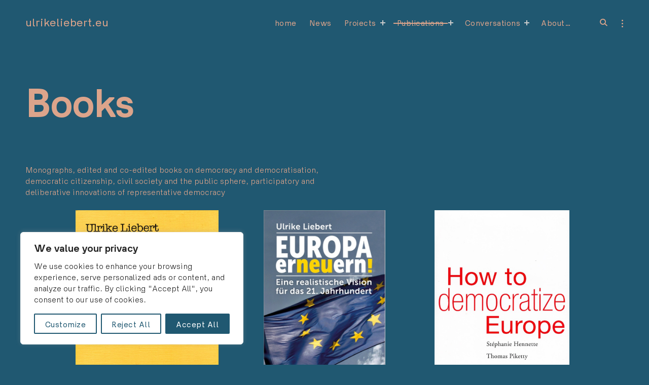

--- FILE ---
content_type: text/css
request_url: http://ulrikeliebert.eu/wp-content/themes/resonant-child/style.css?ver=1.0.1
body_size: 1027
content:
/*
 Theme Name:   Resonant Child
 Theme URI:    http://themeskingdom.com
 Description:  Resonant is a fast, minimal portfolio WordPress theme that will present your work in the best light possible. The horizontal slider on the homepage will provide site visitors with a bespoke film-wheel experience of your featured posts. Just below the slider, there is an alluring project archive. And you’ll see 一 the single Project pages are magical and squeaky clean. This highly customizable and responsive theme comes with 800+ Google Fonts and numerous color choices.
 Author:       Themes Kingdom
 Author URI:   http://themeskingdom.com
 Template:     resonant
 Version:      1.0.1
 License:      GNU General Public License v2 or later
 License URI:  http://www.gnu.org/licenses/gpl-2.0.html
 Tags:
 Text Domain:  resonant
*/


@font-face {
	font-family:'HK Guise';
	src:url('inc/fonts/light/HKGuise-Light.woff2') format('woff2'),
	url('inc/fonts/light/HKGuise-Light.woff') format('woff'),
	url('inc/fonts/light/HKGuise-Light.otf') format('opentype');
	font-style: normal;
	font-weight: 300;
}

@font-face {
	font-family:'HK Guise';
	src:url('inc/fonts/regular/HKGuise-Regular.woff2') format('woff2'),
	url('inc/fonts/regular/HKGuise-Regular.woff') format('woff'),
	url('inc/fonts/regular/HKGuise-Regular.otf') format('opentype');
	font-style: normal;
	font-weight: 400;
}

@font-face {
	font-family:'HK Guise';
	src:url('inc/fonts/medium/HKGuise-Medium.woff2') format('woff2'),
	url('inc/fonts/medium/HKGuise-Medium.woff') format('woff'),
	url('inc/fonts/medium/HKGuise-Medium.otf') format('opentype');
	font-style: normal;
	font-weight: 500;
}

@font-face {
	font-family:'HK Guise';
	src:url('inc/fonts/bold/HKGuise-Bold.woff2') format('woff2'),
	url('inc/fonts/bold/HKGuise-Bold.woff') format('woff'),
	url('inc/fonts/bold/HKGuise-Bold.otf') format('opentype');
	font-style: normal;
	font-weight: 700;
}

body,
input,
textarea,
keygen,
select,
button,
body .sd-social-icon .sd-content ul li a.sd-button,
body .sd-social-text .sd-content ul li a.sd-button,
body .sd-content ul li a.sd-button,
body .sd-content ul li .option a.share-ustom,
body .sd-content ul li.preview-item div.option.option-smart-off a,
body .sd-content ul li.advanced a.share-more,
body .sd-social-icon-text .sd-content ul li a.sd-button,
body .sd-social-official .sd-content > ul > li > a.sd-button,
body #sharing_email .sharing_send,
body .sd-social-official .sd-content > ul > li .digg_button > a,
body .jp-carousel-wrap,
.jp-carousel-wrap .jp-carousel-light #carousel-reblog-box input#carousel-reblog-submit,
.jp-carousel-wrap #jp-carousel-comment-form-button-submit,
.jp-carousel-wrap textarea#jp-carousel-comment-form-comment-field {
	font-family: 'HK Guise', Helvetica, sans-serif;
}

.jp-carousel-titleanddesc-title {
	font-family: 'HK Guise', Helvetica, sans-serif !important;
}
